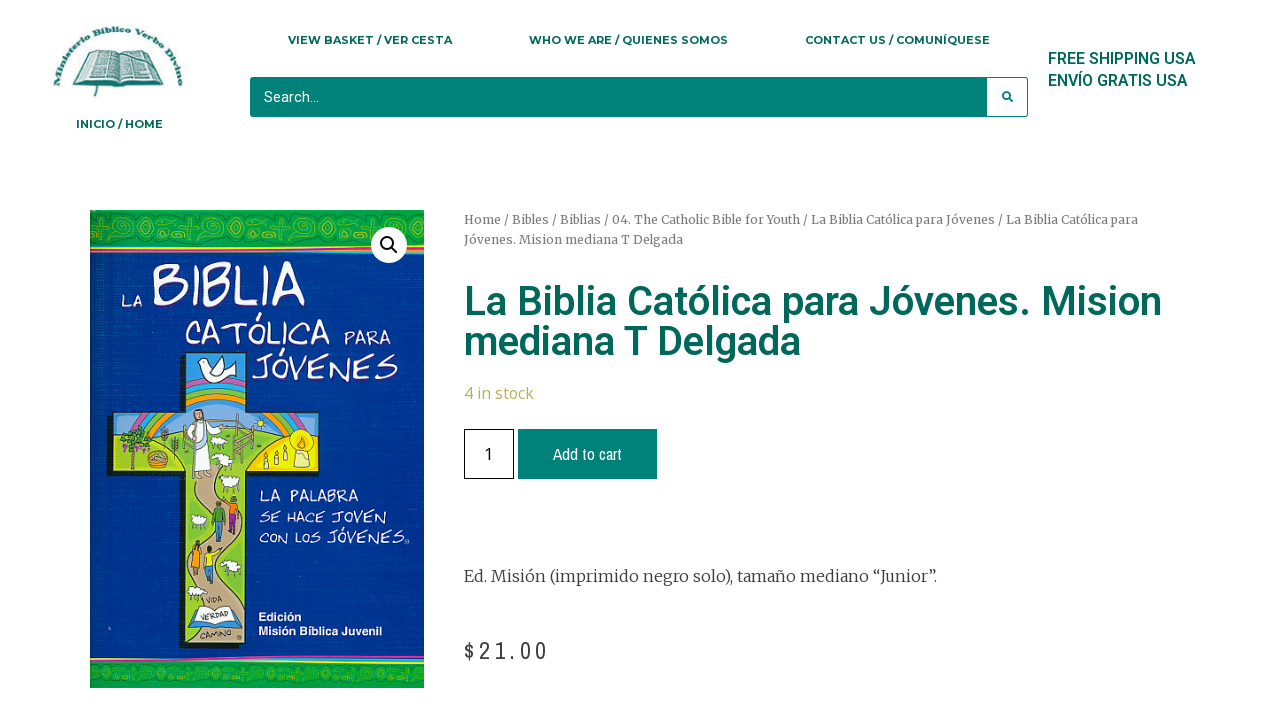

--- FILE ---
content_type: text/plain
request_url: https://www.google-analytics.com/j/collect?v=1&_v=j102&a=857758047&t=pageview&_s=1&dl=https%3A%2F%2Fverbodivino.org%2Fproduct%2Fla-biblia-catolica-para-jovenes-7%2F&ul=en-us%40posix&dt=La%20Biblia%20Cat%C3%B3lica%20para%20J%C3%B3venes.%20Mision%20mediana%20T%20Delgada%20-%20Inicio%20%2F%20Home&sr=1280x720&vp=1280x720&_u=IEBAAEABAAAAACAAI~&jid=1933773403&gjid=1004013303&cid=2024230058.1769188060&tid=UA-4457582-6&_gid=1694423282.1769188060&_r=1&_slc=1&z=1788503704
body_size: -285
content:
2,cG-G0GF2MH090